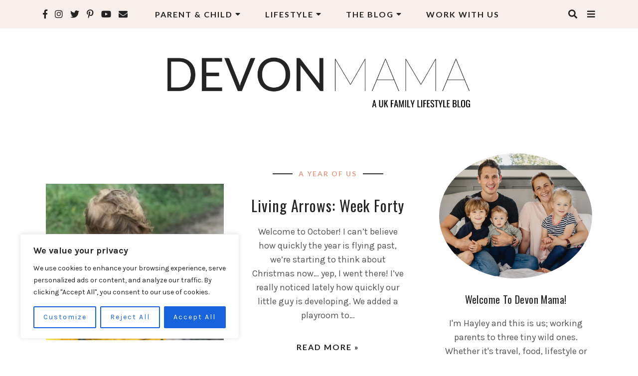

--- FILE ---
content_type: text/css
request_url: https://devonmama.com/wp-content/themes/anaise-child/style.css?ver=1.1.2
body_size: 184
content:
/**
* Theme Name: Anaise Child
* Description: This is a child theme of Anaise, generated by Merlin WP.
* Author: <a href="https://georgialoustudios.com">Georgia Lou Studios</a>
* Template: anaise
* Version: 1.1.2
*/